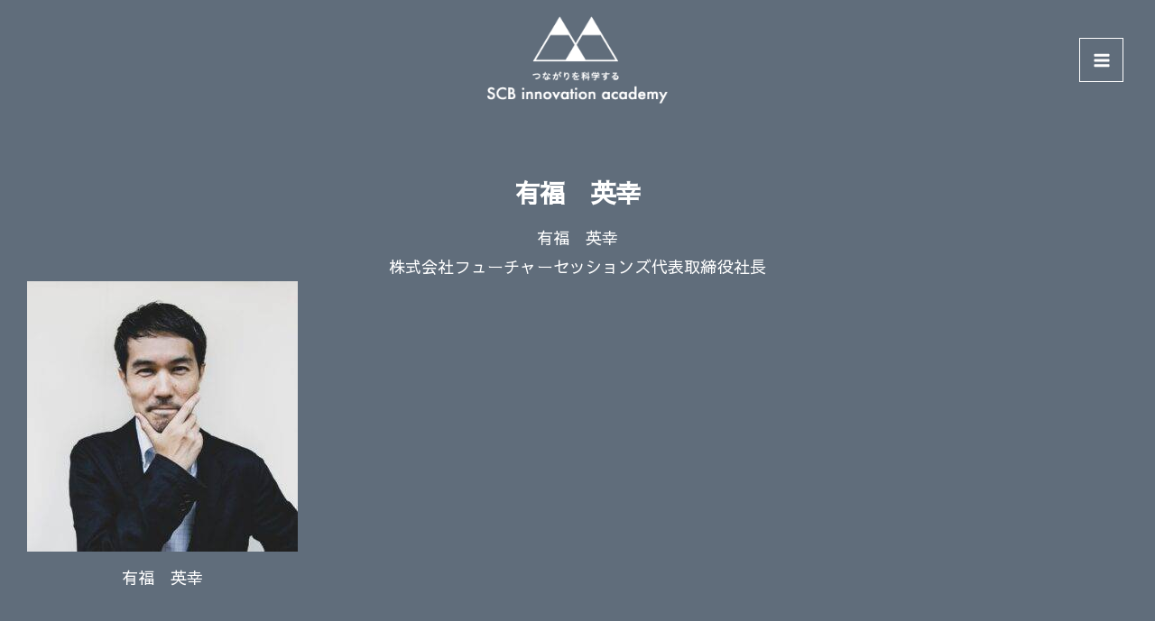

--- FILE ---
content_type: text/css; charset=utf-8
request_url: https://scb-innovation.academy/wp-content/themes/SCB/assets/css/min/style.min.css
body_size: 8225
content:
@charset "UTF-8";*,:after,:before{box-sizing:border-box;margin:0;padding:0}body{max-width:100%;overflow-x:hidden}::selection{background-color:#e71f10;color:#fff}:active,:focus,:hover,:visited{-webkit-transition:all .3s ease-in-out;-moz-transition:all .3s ease-in-out;-o-transition:all .3s ease-in-out;-ms-transition:all .3s ease-in-out;transition:all .3s ease-in-out}address,blockquote,body,button,code,dd,div,dl,dt,fieldset,form,h1,h2,h3,h4,h5,h6,input,legend,li,ol,p,pre,td,textarea,th,ul{-webkit-font-smoothing:antialiased}button{border-radius:5px}h1,h2,h3,h4,h5,h6{margin-bottom:1rem;font-weight:700}.entry-title{margin-bottom:.2em;font-weight:700}.entry-content p,p{margin-bottom:1em;line-height:1.8;font-size:18px;letter-spacing:.01em}.tagcloud a:hover{color:#fff;border-color:#ecbe65 background-color: #ecbe65}.menu-toggle,button,input#submit,input[type=button],input[type=reset],input[type=submit]{border-color:#b48b3c;background-color:#b48b3c;border-radius:5px}blockquote{margin:1.5em 0;background:#ecbe65;border-radius:5px}.wp-block-quote cite,.wp-block-quote footer,.wp-block-quote__citation,blockquote p{color:#fff}ol,ul{margin:0 0 1.5em 2em}li{line-height:1.5}pre{background:#fffdf3;font-family:"Courier 10 Pitch",Courier,monospace;font-size:1rem;margin-bottom:0;overflow:auto}label{display:flex;justify-content:flex-start;line-height:1}input[type=checkbox],input[type=radio]{margin-top:.1em;margin-right:.5em}ins{background:#fff}mark{color:#fff}hr.clear{background:0 0;margin:2em 0}cite,dfn,em,i{font-style:normal}html input[type=button]{color:#fff;border-radius:5px}.ast-primary-header-bar,.ast-title-bar-wrap{background-color:#15202b}#ast-fixed-header{z-index:99}.main-header-bar{box-shadow:0 0 0}.site-header .ast-site-identity{text-align:center}.ast-button-wrap .menu-toggle{height:1.8em}.header-main-layout-1 .main-navigation{margin-top:5px}.ast-header-break-point .main-navigation ul .menu-item .menu-link{border-bottom-width:0;border-style:solid;border-color:transparent}.ast-header-break-point .main-navigation ul li.select-regilogin a.menu-link{margin:0}.ast-header-break-point .main-navigation ul li.select-regilogin a.menu-link:hover{color:#fff}ul.sub-menu li{line-height:1.5}ul.sub-menu li:last-child{border-bottom:0}ul.sub-menu li a.menu-link:hover{color:#fff}.ast-desktop .main-header-menu.submenu-with-border .sub-menu a:hover .menu-text{color:#fff}.select-regilogin{margin-bottom:1em}.secondary.btn.login,.secondary.btn.regi{margin:0 2em}.secondary.btn.regi{margin-bottom:1em}.secondary.btn.login a.menu-link,.secondary.btn.regi a.menu-link{border:1px solid;text-align:center}.ast-fullscreen-menu-enable.ast-header-break-point .main-header-bar .main-header-bar-navigation .main-header-menu li.secondary.btn{width:50%}.ast-fullscreen-menu-enable.ast-header-break-point .main-header-bar .main-header-bar-navigation .main-header-menu li.secondary.btn a{border:2px solid #fff}.ast-fullscreen-menu-enable.ast-header-break-point .main-header-bar .main-header-bar-navigation .main-header-menu li.secondary.btn a:hover{background-color:#af8b3c;border-color:#af8b3c;color:#fff}.ast-woo-header-cart-title{display:none}.woocommerce-custom-menu-item .ast-site-header-cart .ast-woo-header-cart-info-wrap{padding:0}.ast-flex.main-header-container .woocommerce-custom-menu-item .ast-addon-cart-wrap{padding:0 .5em 0 .25em}.main-header-bar-navigation .main-header-menu .menu-item{line-height:3}.ast-fullscreen-menu-enable.ast-header-break-point .main-header-bar .main-header-bar-navigation .main-header-menu>.menu-item:not(:first-child):not(:last-child){background:0 0}.ast-fullscreen-menu-enable.ast-header-break-point .main-header-bar .main-header-bar-navigation .main-header-menu>.menu-item-has-children>.ast-menu-toggle{display:none}.ast-fullscreen-menu-enable.ast-header-break-point .main-header-bar .main-header-bar-navigation .main-header-menu .menu-item.ast-submenu-expanded .sub-menu .menu-item{color:#b48b3c;background:#0c102b}.ast-header-break-point .main-navigation .sub-menu .menu-item .menu-link{padding-left:0;color:#b48b3c;border:1px solid;margin:0 3em}.ast-header-break-point .main-navigation .sub-menu .menu-item .menu-link:hover{background:#b48b3c;color:#fff;border:0}.ast-fullscreen-menu-enable.ast-header-break-point .header-main-layout-2 .main-header-bar-navigation .sub-menu{display:flex;flex-wrap:wrap}.ast-fullscreen-menu-enable.ast-header-break-point .header-main-layout-2 .main-header-bar-navigation .sub-menu .secondary.btn{width:50%;background:#15202b}.secondary.btn .menu-link{background:#b48b3c;border-radius:5px}.secondary.btn .menu-link:hover{background:#caa662;color:#fff;border-radius:5px}.ast-builder-menu-mobile .main-navigation .main-header-menu .menu-item>.menu-link:hover{color:#fff}.home .second-section,.home .third-section{display:none}.home .popular-area .searchandfilter ul input[type=checkbox]{display:none}.searchandfilter select.sf-input-select{min-width:170px;padding:.25em .5em}.searchandfilter li[data-sf-field-input-type=checkbox] label{margin:0 1em;padding:0 0 .15em 0}.reason-contents .uagb-ifb-desc{text-align:left}.home .searchandfilter ul{margin:0;display:flex;justify-content:center;flex-wrap:wrap}.home .searchandfilter ul li{padding:0;text-align:center}.home .searchandfilter ul li.sf-field-submit input[type=submit]{height:40px;line-height:10px;margin:.25em 0}.home .woocommerce ul.products li{background:0 0}.home .summary-content .ast-loop-product__link .product_title.entry-title,.home .woocommerce div.product p.price{color:#0b0b0b}.woocommerce ul.products li.product .astra-shop-summary-wrap{position:relative}.wcvendors_sold_by_in_loop{display:none}.home-laft-banner,.home-right-banner{box-shadow:0 0 10px 1px #888}.call-to-me .uagb-desc-text a{color:#fff}.home .uagb-post__title a:hover{color:#cf2e2e}.home .uagb-post-grid .uagb-post__cta{display:none}.home .plan-box{border:2px solid #fff;padding:3em 0;border-radius:10px}.program-box{padding:3em}.headline p.has-text-align-center{margin-bottom:0;text-align:center}.post-type-archive-post.ast-separate-container .ast-grid-3 .ast-article-post.ast-separate-posts{padding-top:2em;padding-bottom:2em;border-bottom:1px solid #eee}.post-type-archive-post .site-content{padding-top:3em}.post-type-archive-post .entry-content.clear,.post-type-archive-post .post-thumb{display:none}.ast-separate-container .ast-article-post,.ast-separate-container .ast-article-single{background-color:transparent}.post-type-archive-post .ast-col-md-4{width:100%}.post-type-archive-mooc.ast-separate-container article.mooc{position:relative;margin:0 0 3em;padding-bottom:3em}.post-type-archive-mooc .site-content{padding-top:3em}.post-type-archive-mooc .ast-grid-3 .mooc.ast-article-post{margin-bottom:0}.post-type-archive-mooc .blog-layout-1 .post-thumb{margin-bottom:.5em}.post-type-archive-mooc .entry-title{font-size:18px}.post-type-archive-mooc .entry-content.clear{display:none}.mooc_class-paid-fukuoka:before{position:absolute;content:'福岡校';color:#fff;background:#e91e63;max-width:120px;max-height:24px;font-size:16px;text-align:center;padding:0 .5em;z-index:1}.mooc_class-paid-kumamoto:before{position:absolute;content:'熊本校';color:#fff;background:#e91e63;max-width:120px;max-height:24px;font-size:16px;text-align:center;padding:0 .5em;z-index:1}.mooc_class-paid-gunma:before{position:absolute;content:'群馬校';color:#fff;background:#e91e63;max-width:120px;max-height:24px;font-size:16px;text-align:center;padding:0 .5em;z-index:1}.mooc_class-free-registration-required:before{position:absolute;content:'無料会員限定';color:#fff;background:#349cd3;max-width:120px;max-height:24px;font-size:16px;text-align:center;padding:0 .5em;z-index:1}.mooc_class-free-no-registration:before{position:absolute;content:'未登録';color:#fff;background:#50be49;max-width:120px;max-height:24px;font-size:16px;text-align:center;padding:0 .5em;z-index:1}.single-mooc .mooc_class-free-no-registration:before,.single-mooc .mooc_class-free-registration-required:before,.single-mooc .mooc_class-paid-fukuoka:before,.single-mooc .mooc_class-paid-gunma:before,.single-mooc .mooc_class-paid-kumamoto:before{top:3em}.mooc-template-default.single nav.navigation.post-navigation{display:none}.tax-mentor.ast-separate-container #primary{margin-top:3em}.tax-mentor .entry-content.clear{display:none}.mooc-mentor{display:grid;grid-template-rows:30px 50px;grid-template-columns:80px 1fr;margin:3em 0;padding:1em 0;border-top:1px solid #fff;border-bottom:1px solid #fff}.mentor_thumbnail{width:80px;height:80px}.mentor_thumbnail{grid-row:1/3;grid-column:1/2}.mentor_thumbnail img{border-radius:50%}.mentor_name{grid-row:1/2;grid-column:2/3;font-size:16px;font-weight:700;padding:.25em .5em}.mentor__description p{grid-row:2/3;grid-column:2/3;font-size:12px;font-weight:100;padding:.25em .5em}::-webkit-input-placeholder{color:silver!important;opacity:1}:-moz-placeholder{color:silver!important;opacity:1}::-moz-placeholder{color:silver!important;opacity:1}:-ms-input-placeholder{color:silver!important;opacity:1}.label-title{line-height:1.5;margin-bottom:.25em;padding-left:.5em;border-left:5px solid #f44336;background:#032540}.form-field{margin-bottom:.5em}.form-field .wpcf7-form-control-wrap input{padding:.25em}span.any{font-size:16px;color:#03a9f4;border:1px solid #03a9f4;padding:.15em .5em;margin-left:.5em}.trem-field{display:flex;flex-wrap:wrap;text-align:center;justify-content:center}.trem-field .wpcf7-form-control-wrap{display:inline-block;width:1.75em}.trem-field span{display:inline-block}.trem-field .wpcf7-form-control-wrap .wpcf7-list-item{margin:0}.submit-btn{text-align:center}.submit-btn input#formbtn{width:50%;margin:1em 0}.woocommerce #primary{margin:1em 0}.search-area-wrap .searchandfilter ul{display:flex;flex-wrap:wrap;margin-left:0}.search-area-wrap .searchandfilter ul li{margin-right:.5em}.search-area-wrap .searchandfilter ul li input[type=submit]{padding:.65em 1.5em}.woocommerce button.button{border-radius:5px}.woocommerce .woocommerce-ordering select{vertical-align:top;padding:.25em .5em;line-height:1.25}.woocommerce-account .woocommerce form .form-row label{font-size:.75rem}.woocommerce .astra-off-canvas-sidebar-wrapper .astra-off-canvas-sidebar .widget_price_filter .price_slider_amount .button,.woocommerce .astra-off-canvas-sidebar-wrapper .astra-off-canvas-sidebar .widget_shopping_cart .woocommerce-mini-cart__buttons a,.woocommerce-page .astra-off-canvas-sidebar-wrapper .astra-off-canvas-sidebar .widget_price_filter .price_slider_amount .button,.woocommerce-page .astra-off-canvas-sidebar-wrapper .astra-off-canvas-sidebar .widget_shopping_cart .woocommerce-mini-cart__buttons a{border-radius:5px;font-size:16px}.woocommerce #respond input#submit.alt.disabled,.woocommerce #respond input#submit.alt.disabled:hover,.woocommerce #respond input#submit.alt:disabled,.woocommerce #respond input#submit.alt:disabled:hover,.woocommerce #respond input#submit.alt:disabled[disabled],.woocommerce #respond input#submit.alt:disabled[disabled]:hover,.woocommerce a.button.alt.disabled,.woocommerce a.button.alt.disabled:hover,.woocommerce a.button.alt:disabled,.woocommerce a.button.alt:disabled:hover,.woocommerce a.button.alt:disabled[disabled],.woocommerce a.button.alt:disabled[disabled]:hover,.woocommerce button.button.alt.disabled,.woocommerce button.button.alt.disabled:hover,.woocommerce button.button.alt:disabled,.woocommerce button.button.alt:disabled:hover,.woocommerce button.button.alt:disabled[disabled],.woocommerce button.button.alt:disabled[disabled]:hover,.woocommerce input.button.alt.disabled,.woocommerce input.button.alt.disabled:hover,.woocommerce input.button.alt:disabled,.woocommerce input.button.alt:disabled:hover,.woocommerce input.button.alt:disabled[disabled],.woocommerce input.button.alt:disabled[disabled]:hover{background-color:#2196f3}.woocommerce form .form-row textarea,.woocommerce input[type=email],.woocommerce input[type=number],.woocommerce input[type=password],.woocommerce input[type=reset],.woocommerce input[type=search],.woocommerce input[type=tel],.woocommerce input[type=text],.woocommerce input[type=url],.woocommerce textarea,.woocommerce-page form .form-row textarea,.woocommerce-page input[type=email],.woocommerce-page input[type=number],.woocommerce-page input[type=password],.woocommerce-page input[type=reset],.woocommerce-page input[type=search],.woocommerce-page input[type=tel],.woocommerce-page input[type=text],.woocommerce-page input[type=url],.woocommerce-page textarea{height:42px}.woocommerce .select2-container .select2-selection--single,.woocommerce select,.woocommerce-page .select2-container .select2-selection--single,.woocommerce-page select{padding:.25em;height:42px}.woocommerce-checkout .woocommerce form .form-row .select2-container{width:100%!important}.woocommerce #content table.cart td.actions .button,.woocommerce table.cart td.actions .button,.woocommerce-page #content table.cart td.actions .button,.woocommerce-page table.cart td.actions .woocommerce-cart .button,a.checkout-button.button.alt.wc-forward{border-radius:5px}.woocommerce table.shop_table td,.woocommerce table.shop_table th,.woocommerce-page table.shop_table td,.woocommerce-page table.shop_table th{padding:.25em .5em}.wc-block-grid__products .wc-block-grid__product .wp-block-button__link,.woocommerce #respond input#submit,.woocommerce #respond input#submit.alt,.woocommerce .woocommerce-message a.button,.woocommerce a.button,.woocommerce a.button.alt,.woocommerce button.button,.woocommerce button.button.alt,.woocommerce form.checkout_coupon .button,.woocommerce input.button,.woocommerce input.button.alt,.woocommerce-cart table.cart td.actions .button{border-radius:5px!important}.woocommerce div.product .woocommerce-tabs ul.tabs li{width:49%;border-top-left-radius:10px;border-top-right-radius:10px;margin-right:0}.woocommerce div.product .woocommerce-tabs ul.tabs li.active{background:#f0f8ff;padding:0 1em}.woocommerce div.product .woocommerce-tabs ul.tabs li a{width:100%}.woocommerce div.product .woocommerce-tabs ul.tabs li.active:before{background:#03a9f4}.woocommerce #reviews #comments h2.woocommerce-Reviews-title{font-weight:700}.woocommerce .woocommerce-info,.woocommerce .woocommerce-message,.woocommerce-info,.woocommerce-message{background:#fad795;border-radius:10px;border-width:0;padding:1em 2em .5em 3.5em}.woocommerce-form-coupon-toggle .woocommerce-info{background:#fad795;border-radius:10px;border-width:0;padding:1em 2em 1em 3.5em}.woocommerce-error{background:#d8545a;color:#fff;border-radius:10px;border-width:0;padding:1em 2em 1em 3.5em}.woocommerce-error::before{color:#fff;top:5px}.single-product.woocommerce div.product .woocommerce-tabs ul.tabs{display:none}.woocommerce div.product .woocommerce-tabs ul.tabs li.active{background:#fad795;padding:0 1em;border-width:0}.woocommerce div.product .woocommerce-tabs ul.tabs li,.woocommerce div.product .woocommerce-tabs ul.tabs li.active:before{background:0 0}.woocommerce-info::before,.woocommerce-message::before{color:#fff;text-shadow:0 0 5px #bebebe}.woocommerce .showcoupon{border:2px solid;padding:.25em 1em;margin-left:2em}.woocommerce .showcoupon:hover{border-color:#fff;color:#fff;text-shadow:0 0 5px #bebebe;box-shadow:0 0 5px #bebebe}.single-product.woocommerce #content .ast-woocommerce-container div.product div.images,.single-product.woocommerce .ast-woocommerce-container div.product div.images,.single-product.woocommerce-page #content .ast-woocommerce-container div.product div.images,.single-product.woocommerce-page .ast-woocommerce-container div.product div.images{width:100%}.single-product.woocommerce #content .ast-woocommerce-container div.product div.summary,.single-product.woocommerce .ast-woocommerce-container div.product div.summary,.single-product.woocommerce-page #content .ast-woocommerce-container div.product div.summary,.single-product.woocommerce-page .ast-woocommerce-container div.product div.summary{width:100%}.woocommerce div.product div.images img{display:block;width:100%;max-width:100%;height:auto;max-height:675px;box-shadow:none;object-fit:cover}.single-product .woocommerce-Tabs-panel.panel.entry-content.wc-tab{display:block!important}.comment-form-comment label{line-height:2;margin-bottom:.5em}.comment-form-rating{display:flex}.comment-form-rating label{margin-right:.5em}.woocommerce div.product form.cart .button.single_add_to_cart_button{padding:20px 40px;width:100%}.postid-2695 .woocommerce-product-gallery,.postid-2695 .woocommerce-single-item-bottom-wrapper{display:none}.post-type-archive-product ul.products.columns-3{display:none;visibility:hidden}.post-type-archive-product .woocommerce-products-header ul.products.columns-3{display:block;visibility:visible}.woocommerce-ResetPassword.lost_reset_password{max-height:100vh;height:480px;padding:1em 0}.woocommerce-account .woocommerce-ResetPassword.lost_reset_password .woocommerce-form-row.woocommerce-form-row--first.form-row.form-row-first,.woocommerce-account .woocommerce-ResetPassword.lost_reset_password .woocommerce-form-row.woocommerce-form-row--first.form-row.form-row-first label,.woocommerce-accountt .woocommerce-ResetPassword.lost_reset_password .woocommerce-form-row.woocommerce-form-row--first.form-row.form-row-first input#user_login{width:100%}.woocommerce-cart .woocommerce-message{display:none}.woocommerce-cart .woocommerce-info{border-color:#fad795;background:#fad795;padding:1em 2em 1em 3.5em}.woocommerce-cart .cart-collaterals .cart_totals>h2,.woocommerce-cart .woocommerce table.shop_table thead th,.woocommerce-cart.woocommerce-page table.shop_table thead th{color:#666}.woocommerce table.cart td.actions .button{color:#ddd}.single-product h3.room-access-heading,.single-product h3.room-cancel-heading,.single-product h3.room-checkingout-heading,.single-product h3.room-keydelivery-heading,.single-product h3.room-prohibitions-heading{margin-bottom:0}.single-product .policy.privacy,.single-product .policy.terms{display:none}.woocommerce-cart.woocommerce #content table.cart td,.woocommerce-cart.woocommerce-page #content table.cart td{min-height:3.25em;font-weight:400}.woocommerce-cart td.product-quantity,.woocommerce-cart th.product-quantity{display:none}.woocommerce-cart .woocommerce td.product-name .wc-item-meta p,.woocommerce-cart .woocommerce td.product-name .wc-item-meta:last-child,.woocommerce-cart .woocommerce td.product-name dl.variation p,.woocommerce-cart .woocommerce td.product-name dl.variation:last-child{margin-bottom:0;line-height:2}.woocommerce-cart table.cart .product-thumbnail{width:10%}.woocommerce table.shop_table .product-thumbnail img,.woocommerce-page table.shop_table .product-thumbnail img{max-width:150px}.woocommerce table.shop_table td.woocommerce-table__product-name.product-name ul.wc-item-meta li,.woocommerce table.shop_table td.woocommerce-table__product-name.product-name ul.wc-item-meta li p{line-height:2}.woocommerce .cart-collaterals .cart_totals,.woocommerce-page .cart-collaterals .cart_totals{width:100%}.woocommerce-cart .cart-collaterals .cart_totals>h2{padding:.25em}.woocommerce-checkout .woocommerce form .form-row-first,.woocommerce-checkout .woocommerce form .form-row-last,.woocommerce-checkout.woocommerce-page form .form-row-first,.woocommerce-checkout.woocommerce-page form .form-row-last{width:calc(50% - .15em)}.woocommerce-checkout .woocommerce .woocommerce-form-login-toggle .woocommerce-info{background:0 0;color:#fff}.woocommerce-checkout.distraction-free .main-header-bar{padding-top:1em;padding-bottom:1em}.woocommerce-checkout .woocommerce form .form-row select{padding:.25em .5em}.woocommerce-checkout .woocommerce form.checkout_coupon{width:100%}.woocommerce-checkout form.checkout_coupon.woocommerce-form-coupon .form-row.form-row-first,.woocommerce-checkout form.checkout_coupon.woocommerce-form-coupon .form-row.form-row-last{display:inline-block;float:left;width:50%}.woocommerce form.checkout_coupon .button[name=apply_coupon]{border-top-right-radius:5px;border-bottom-right-radius:5px}.woocommerce-checkout #order_comments_field span.woocommerce-input-wrapper{width:100%}.woocommerce-checkout span.woocommerce-input-wrapper{width:100%}.woocommerce-checkout #order_comments_field span.woocommerce-input-wrapper textarea#order_comments{margin:.5em!important;max-width:100%;min-width:100%;width:100%;height:100px},.woocommerce-checkout .flex-prev.button .woocommerce-checkout .flex-next.button{border-radius:5px}.woocommerce-checkout ul.wc_payment_methods.payment_methods.methods label{font-size:20px;font-weight:700}.woocommerce-checkout .form-row.place-order{display:block}.woocommerce-checkout .woocommerce-terms-and-conditions-wrapper{width:100%;padding:.5em 0}.woocommerce-checkout.woocommerce-page.ast-woo-two-step-checkout form #payment #place_order{border-radius:10px;font-size:20px;line-height:1;width:100%}.woocommerce-checkout .ast-woo-two-step-checkout .ast-checkout-slides .flex-prev.button{color:#666;border-color:#aaa;background-color:#eaeaea;border-radius:5px;font-weight:400}.woocommerce-checkout.woocommerce-page.ast-woo-two-step-checkout .ast-checkout-slides .flex-direction-nav,.woocommerce-checkout.woocommerce.ast-woo-two-step-checkout .ast-checkout-slides .flex-direction-nav{display:block}.woocommerce-checkout .ast-checkout-slides ul.flex-direction-nav li,.woocommerce-checkout .ast-checkout-slides ul.flex-direction-nav li a{width:100%;text-align:center}.woocommerce-checkout .ast-checkout-slides ul.flex-direction-nav li a{line-height:2}.woocommerce-page.woocommerce-checkout form .form-row:last-child,.woocommerce.woocommerce-checkout form .form-row:last-child{display:block}.woocommerce-checkout #payment ul.payment_methods li{display:flex;flex-wrap:wrap;width:100%;margin:1em 0}.woocommerce-checkout #payment ul.payment_methods li.wc_payment_method.payment_method_stripe label{width:100%}.woocommerce-checkout .stripe-card-group,.woocommerce-checkout .stripe-card-group .wc-stripe-elements-field,.woocommerce-page.woocommerce-checkout #payment div.form-row .wc-stripe-elements-field{height:42px}.woocommerce-checkout.woocommerce-page #payment div.form-row .wc-stripe-elements-field .__PrivateStripeElement{height:22px}.wc-stripe-iban-element-field,.woocommerce-checkout .wc-stripe-elements-field{margin:0;padding:12px 10px 10px}.woocommerce-page.woocommerce-checkout #payment div.form-row .wc-stripe-elements-field .__PrivateStripeElement iframe,.woocommerce-page.woocommerce-checkout #payment div.form-row .wc-stripe-elements-field .__PrivateStripeElement input.__PrivateStripeElement-input{height:30px!important;overflow:visible!important}.woocommerce-page.woocommerce-checkout #payment div.form-row .wc-stripe-elements-field .__PrivateStripeElement .ElementsApp{height:30px!important}.ElementsApp,.ElementsApp .InputElement{line-height:30px;height:30px}.woocommerce-checkout #payment ul.payment_methods li input{margin-top:.25em}.woocommerce-checkout #payment div.payment_box .woocommerce-SavedPaymentMethods .woocommerce-SavedPaymentMethods-tokenInput{margin:3px 1em 0 0}span.required:after{content:'必須';font-size:14px;border:1px solid;padding:.15em .5em;color:#e91e63;margin-left:.5em}.woocommerce-checkout .woocommerce form.checkout_coupon .button[name=apply_coupon]{border-top-left-radius:0!important;border-bottom-left-radius:0!important;padding:9px 40px}.woocommerce-checkout.distraction-free .main-header-bar{padding-top:1em!important}.woocommerce-page.woocommerce-checkout .woocommerce-order h2.woocommerce-column__title,.woocommerce-page.woocommerce-checkout .woocommerce-order h2.woocommerce-order-details__title,.woocommerce.woocommerce-checkout .woocommerce-order h2.woocommerce-column__title,.woocommerce.woocommerce-checkout .woocommerce-order h2.woocommerce-order-details__title{padding:.25em .5em;font-size:1rem;color:#15202b}.woocommerce-order-received .order-again{visibility:hidden;display:none}.woocommerce table.shop_table{font-size:16px}.woocommerce-checkout .woocommerce td.product-name .wc-item-meta p,.woocommerce-checkout .woocommerce td.product-name .wc-item-meta:last-child,.woocommerce-checkout .woocommerce td.product-name dl.variation p,.woocommerce-checkout .woocommerce td.product-name dl.variation:last-child{margin-bottom:0;line-height:2}.woocommerce td.product-name .wc-item-meta,.woocommerce td.product-name dl.variation{list-style:none outside;margin-left:0}.woocommerce-page.woocommerce-checkout.woocommerce-page.woocommerce-order-received .woocommerce-order table.shop_table td{border-color:transparent}.woocommerce-order-received.woocommerce td.product-name .wc-item-meta .wc-item-meta-label strong.wc-item-meta-label{font-weight:400}.button.back-to-home{border-radius:5px}button.dropbtn{background:0 0;padding:0;color:#b48b3c}ol.step-num{margin-bottom:0}.booking-story-step{border:1px solid #ddd;border-radius:5px;margin:1em 0;padding:.5em;margin-left:.5em;background:#f5faff}h2.booking-story-title{margin-bottom:0;color:#b48b3c;font-size:22px}.step-num-note{font-size:14px;margin-left:1em;color:#9e9e9e}form#export_to_ics{display:none}ol.woocommerce-OrderUpdates.commentlist.notes{background:#f0f8ff;border:1px solid #ddd;border-radius:5px;padding:.5em 2em;margin:1em 0}.woocommerce ul.product_list_widget li dl.variation{display:none}.ast-off-canvas-overlay .woocommerce .astra-off-canvas-sidebar-wrapper .astra-off-canvas-sidebar,.ast-off-canvas-overlay .woocommerce-page .astra-off-canvas-sidebar-wrapper .astra-off-canvas-sidebar,.woocommerce .astra-off-canvas-sidebar-wrapper .astra-off-canvas-sidebar,.woocommerce-page .astra-off-canvas-sidebar-wrapper .astra-off-canvas-sidebar{padding:10px;font-size:16px}form.wcv-vendor-search{display:flex;flex-wrap:nowrap}.astra-off-canvas-sidebar h2.widget-title{font-size:1.25em;line-height:2;font-weight:700;color:#2196f3;border-bottom:1px solid #2196f3}.astra-off-canvas-sidebar input#wcv-vendor-search-field-0{width:215px}.astra-off-canvas-sidebar input[type=submit]{padding:0 .75em 0 1.25em;border-top-right-radius:10px;border-bottom-right-radius:10px}.astra-off-canvas-sidebar .sbkap_cell{padding-left:0;padding-right:0}.astra-off-canvas-sidebar input#bkap_clear,.astra-off-canvas-sidebar input#bkap_search{padding:.75em 1.75em;border-radius:5px;margin-right:1em}.astra-off-canvas-sidebar input#bkap_clear{margin-right:0;border-color:#9e9e9e;background-color:#9e9e9e}.woocommerce .col2-set .col-2,.woocommerce-page .col2-set .col-2{float:none;width:50%;margin:0 auto}.woocommerce-form.woocommerce-form-register.register p.agree-to-terms-container{display:block;margin-top:1em}.woocommerce-form.woocommerce-form-register.register p{display:none}#pmpro_levels-return-home{display:none}.woocommerce-form.woocommerce-form-register.register .woocommerce-privacy-policy-text p{display:block}.woocommerce-error{line-height:3}.pmpro_table td a{visibility:hidden;display:none}.pmpro_checkout-fields h1{color:#4b4b4b!important;font-size:20px}.pmpro_actionlinks{display:none}#pmpro_account .pmpro_box h3{font-size:1.25em;border-left:5px solid #b48b3c;padding-left:.5em}#pmpro_account #pmpro_account-invoices,#pmpro_account #pmpro_account-profile,.pmpro_actions_nav,.pmpro_actions_nav-right{display:none}.woocommerce-MyAccount-navigation-link{line-height:2}.woocommerce-MyAccount-navigation-link--edit-address{display:none}.woocommerce-MyAccount-navigation-link a{padding:0 .5em;color:#fff}.woocommerce-MyAccount-navigation-link a:hover{color:#fff;background-color:#d9a747}ul.dashboard-menu{list-style:none;margin:1em 0;display:flex;flex-wrap:wrap}ul.dashboard-menu li{width:calc(25% - 5px);margin:0 2.5px;padding:.5em .25em;border:1px solid #ddd;text-align:center;border-radius:10px}.Myaccount-pro-widget-area #secondary{margin:1em 0;padding-bottom:1em;border-top:1px solid #ddd;border-bottom:1px solid #ddd}.Myaccount-pro-widget-area #secondary .widget.widget_recent_entries ul li{display:flex;flex-wrap:wrap;justify-content:flex-end;flex-direction:row-reverse}.Myaccount-pro-widget-area #secondary .widget.widget_recent_entries ul li .post-date{width:20%;line-height:2}.Myaccount-pro-widget-area #secondary .widget.widget_recent_entries ul li a{line-height:2}.woocommerce form.login .form-row,.woocommerce form.register .form-row{display:block}.woocommerce-account .woocommerce-MyAccount-content fieldset .woocommerce-form-row.woocommerce-form-row--wide.form-row.form-row-wide{display:block}.woocommerce-account.ast-separate-container .ast-article-single{padding:3em 2em}.woocommerce-account .woocommerce-MyAccount-navigation-link.is-active a{color:#1c2b3a;background-color:#b48b3c}.woocommerce-account .woocommerce-form-row.woocommerce-form-row--first.form-row.form-row-first{width:50%}.woocommerce-account .woocommerce-form-row.woocommerce-form-row--first.form-row.form-row-first label{width:30%;padding-right:1em}.woocommerce-account .woocommerce-form-row.woocommerce-form-row--first.form-row.form-row-first input#user_login{width:70%}#billing_country_field{visibility:hidden;display:none}#billing_address_1_field,#billing_city_field{display:block}#billing_address_1_field .woocommerce-input-wrapper,#billing_address_1_field label,#billing_address_2_field,#billing_address_2_field span.woocommerce-input-wrapper,#billing_city_field .woocommerce-input-wrapper,#billing_city_field label{width:100%}.select2-results{color:#444}.woocommerce-account .woocommerce-MyAccount-navigation{width:20%}.woocommerce-account .woocommerce-MyAccount-content{width:80%;padding:0 1em}.woocommerce-address-fields__field-wrapper #billing_last_name_field .woocommerce form .form-row label{width:5%}.woocommerce-address-fields__field-wrapper #billing_first_name_field .woocommerce form .form-row label{width:5%}.woocommerce-address-fields__field-wrapper #billing_last_name_field .woocommerce-input-wrapper{width:95%}.woocommerce-address-fields__field-wrapper p#billing_first_name_field .woocommerce-input-wrapper{width:95%}.woocommerce-address-fields__field-wrapper .woocommerce form .form-row label{width:25%}.woocommerce-address-fields__field-wrapper .woocommerce-input-wrapper{width:75%}.woocommerce-address-fields__field-wrapper #billing_company_field label,.woocommerce-address-fields__field-wrapper #billing_postcode_field label,.woocommerce-address-fields__field-wrapper #billing_state_field label{width:100%}.woocommerce-address-fields__field-wrapper #billing_company_field .woocommerce-input-wrapper,.woocommerce-address-fields__field-wrapper #billing_postcode_field .woocommerce-input-wrapper,.woocommerce-address-fields__field-wrapper #billing_state_field .woocommerce-input-wrapper{width:80%}.woocommerce-address-fields__field-wrapper #billing_email_field label,.woocommerce-address-fields__field-wrapper #billing_phone_field label{width:25%}.woocommerce-address-fields__field-wrapper #billing_email_field .woocommerce-input-wrapper,.woocommerce-address-fields__field-wrapper #billing_phone_field .woocommerce-input-wrapper{width:75%}header.woocommerce-Address-title.title{display:flex;flex-wrap:wrap}header.woocommerce-Address-title.title h3{padding:0;color:#15202b;font-size:18px;line-height:2;margin-right:1em}.woocommerce-customer-details{visibility:hidden;display:none}.woocommerce-customer-details h2.woocommerce-column__title{color:#15202b;font-size:20px}header.woocommerce-Address-title.title a.edit{padding:.25em .5em 0}.woocommerce-account.woocommerce table.shop_table thead th,.woocommerce-account.woocommerce-page table.shop_table thead th{color:#15202b}.woocommerce-edit-account .woocommerce form .form-row.woocommerce-form-row--wide.form-row.form-row-wide{display:block}.woocommerce-edit-account .woocommerce form .form-row.woocommerce-form-row--wide.form-row.form-row-wide em{font-size:14px;color:#9e9e9e}.woocommerce form .form-row label span.optional{display:none}.woocommerce form .form-row.birthday label:after,.woocommerce form .form-row.community label:after,.woocommerce form .form-row.position label:after,.woocommerce form .form-row.survey label:after{content:'任意';font-size:14px;color:#03a9f4;border:1px solid #03a9f4;padding:.15em .5em}p#billing_last_name_field:after{content:'※実名での登録をお願いします。';font-size:16px}p#billing_survey_field:after{font-size:16px}.woocommerce-checkout #payment div.payment_box .woocommerce-SavedPaymentMethods .woocommerce-SavedPaymentMethods-new,.woocommerce-checkout #payment div.payment_box .woocommerce-SavedPaymentMethods .woocommerce-SavedPaymentMethods-token{display:inline-block}.woocommerce table.my_account_orders .button{white-space:nowrap;padding:.25em .5em;font-weight:400;background:#fff;color:#b48b3c}label#wcv-star-rating-0-label a svg.wcv-icon{width:26px;height:26px}.single-product.woocommerce div.product.ast-woo-product-no-review #reviews #review_form{padding:1.5em 1em}.single-product.woocommerce .comment-reply-title{font-size:1.25rem;line-height:2;font-weight:700}.single-product.woocommerce #reviews #comments{width:100%}.single-product.woocommerce #reviews #review_form_wrapper{width:100%;padding-left:1em;padding-right:1em}.single-product.woocommerce #reviews #review_form{border:0;border-top:1px solid #ddd;padding:1em 1em 2em}.single-product .woocommerce-review__verified.verified{display:none}.single-product .woocommerce-verification-required{color:#9e9e9e;font-size:14px}#comments .submit,.search .search-submit{border-radius:50px}#comments input#submit:hover,#comments input[type=submit]:hover{color:#f0f0f0;background-color:#dbc193;border-color:#dbc193}.ast-right-sidebar #secondary h2.widget-title{font-size:20px;font-weight:700;background:#1c2b3a;color:#fff;padding:.25em .5em;margin-bottom:0;border-top-left-radius:5px;border-top-right-radius:5px}.widget_tag_cloud .tagcloud a{font-size:14px!important}.flex-video{position:relative;padding-top:0;height:0;overflow:hidden;margin:0 auto}.flex-video.widescreen{padding-bottom:56.25%}.flex-video.widescreen embed,.flex-video.widescreen iframe,.flex-video.widescreen object{position:absolute;top:0;left:0;width:100%;height:100%}.fb-video.fb_iframe_widget.fb_iframe_widget_fluid_desktop{display:flex;justify-content:center}.ast-oembed-container{display:flex;justify-content:center}.ast-scroll-to-top-right{bottom:100px!important}.ast-small-footer .widget ul{display:flex}@media (max-width:544px){.ast-box-layout.ast-plain-container .site-content,.ast-padded-layout.ast-plain-container .site-content,.ast-separate-container .ast-article-single,.ast-separate-container .ast-comment-list li,.ast-separate-container .ast-woocommerce-container,.ast-separate-container .blog-layout-1,.ast-separate-container .blog-layout-2,.ast-separate-container .blog-layout-3,.ast-separate-container .comment-respond,.ast-separate-container .comments-count-wrapper,.ast-separate-container .error-404,.ast-separate-container .no-results,.ast-separate-container .related-posts-title-wrapper,.ast-separate-container.ast-two-container #secondary .widget,.single.ast-separate-container .ast-author-meta{background-color:#15202b!important}.ast-fullscreen-menu-enable.ast-header-break-point .header-main-layout-2 .main-header-bar-navigation .sub-menu .secondary.btn,.ast-fullscreen-menu-enable.ast-header-break-point .main-header-bar .main-header-bar-navigation .main-header-menu li.secondary.btn{width:100%}.ast-fullscreen-menu-enable.ast-header-break-point .main-header-bar .main-header-bar-navigation .main-header-menu li.secondary.btn{margin-bottom:1em}.ast-header-break-point .main-navigation .sub-menu .menu-item .menu-link{margin:0 3em 2em}.popular-area{padding:0 1em}.home .searchandfilter ul{flex-wrap:wrap;width:100%}.home .searchandfilter ul li.sf-field-taxonomy-area{width:100%;padding:0}.home .searchandfilter ul li{padding:.25em 1em;width:100%}.home .searchandfilter ul li.sf-field-taxonomy-area li.sf-level-0{width:100%;text-align:center;margin:0;padding:0}.home .searchandfilter ul.children li.sf-level-1{width:25%;padding:0;margin:0}.home .searchandfilter ul.children li.sf-level-1 ul.children li.sf-level-2{padding:0;margin:0}.home .searchandfilter ul li.sf-field-taxonomy-area li.sf-level-0 label.sf-label-checkbox{margin:0}.home .searchandfilter label{width:auto}.home .searchandfilter select.sf-input-select{min-width:100%;width:100%}.home .searchandfilter .sf-field-submit input[type=submit]{width:100%}.home h2.image-overlay-title{font-size:18px}.home .woocommerce ul.products li.product,.home .woocommerce[class*=columns-] ul.products li.product:nth-child(n){width:100%;margin-right:0}.home .program-row{padding:0}.home .program-row .wp-block-uagb-column{margin:1em 0}.program-box{padding:3em;margin-bottom:0}.woocommerce form.checkout_coupon,.woocommerce form.login,.woocommerce form.register{border:0;padding:0;margin:1em 0;text-align:left;border-radius:0}.woocommerce-account .woocommerce-MyAccount-navigation{width:100%}.woocommerce-account .woocommerce-MyAccount-navigation-link a{font-size:16px}.woocommerce-account .woocommerce-MyAccount-content{width:100%;padding:1em 0}.woocommerce-account .woocommerce-MyAccount-navigation ul{display:flex;flex-wrap:wrap}.woocommerce-account .woocommerce-MyAccount-navigation ul li.woocommerce-MyAccount-navigation-link{border-bottom-width:1px}.woocommerce-account .woocommerce-MyAccount-navigation ul li{width:100%}.woocommerce-account .woocommerce .u-column1{width:100%}.woocommerce-MyAccount-navigation-link a{padding:0 .5em}.Myaccount-pro-widget-area #secondary .widget.widget_recent_entries ul li .post-date{width:35%}.Myaccount-pro-widget-area #secondary .widget.widget_recent_entries ul li a{width:60%}ul.dashboard-menu li{width:calc(50% - 5px);margin:.25em 2.5px;padding:0 .25em;border:1px solid #ddd;text-align:center;border-radius:10px}.footer-adv-widget-1 .widget_media_image{margin:0 auto;text-align:center}.ast-small-footer .widget ul{flex-wrap:wrap}.single-mooc .mooc_class-free-no-registration:before,.single-mooc .mooc_class-free-registration-required:before,.single-mooc .mooc_class-paid-fukuoka:before,.single-mooc .mooc_class-paid-gunma:before,.single-mooc .mooc_class-paid-kumamoto:before{top:1.75em}.submit-btn input#formbtn{width:100%;margin:1.5em 0}}@media (max-width:768px){.ast-flyout-above-menu-enable.ast-header-break-point.ast-theme-transparent-header .ast-above-header-navigation-wrap .ast-above-header-navigation,.ast-flyout-below-menu-enable.ast-header-break-point.ast-theme-transparent-header .ast-below-header-navigation-wrap .ast-below-header-actual-nav,.ast-fullscreen-above-menu-enable.ast-header-break-point.ast-theme-transparent-header .ast-above-header-navigation-wrap,.ast-fullscreen-below-menu-enable.ast-header-break-point.ast-theme-transparent-header .ast-below-header-navigation-wrap,.ast-fullscreen-menu-enable.ast-header-break-point.ast-theme-transparent-header .main-header-bar-navigation #site-navigation{background-color:rgba(21,32,43,.95)}.ast-box-layout.ast-plain-container .site-content,.ast-padded-layout.ast-plain-container .site-content,.ast-separate-container .ast-article-single:not(.ast-related-post),.ast-separate-container .ast-comment-list li,.ast-separate-container .ast-woocommerce-container,.ast-separate-container .comment-respond,.ast-separate-container .comments-count-wrapper,.ast-separate-container .error-404,.ast-separate-container .no-results,.ast-separate-container .related-posts-title-wrapper,.ast-separate-container.ast-two-container #secondary .widget,.single.ast-separate-container .ast-author-meta{background-color:#15202b!important}ul#menu-footer-menu li{flex-wrap:wrap;width:50%;line-height:2}ul#menu-footer-menu li a{font-size:14px}}